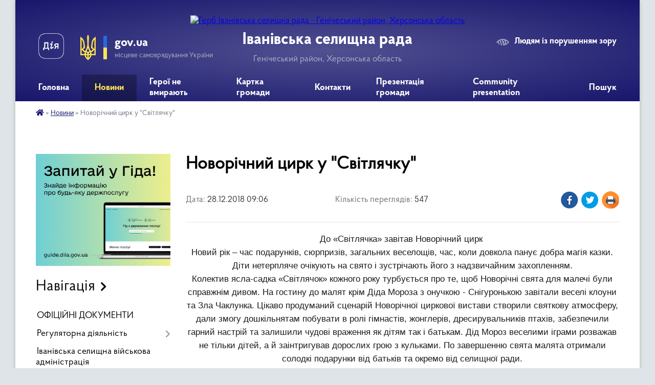

--- FILE ---
content_type: text/html; charset=UTF-8
request_url: https://ivanivka-gromada.gov.ua/news/1545982144/
body_size: 16428
content:
<!DOCTYPE html>
<html lang="uk">
<head>
	<!--[if IE]><meta http-equiv="X-UA-Compatible" content="IE=edge"><![endif]-->
	<meta charset="utf-8">
	<meta name="viewport" content="width=device-width, initial-scale=1">
	<!--[if IE]><script>
		document.createElement('header');
		document.createElement('nav');
		document.createElement('main');
		document.createElement('section');
		document.createElement('article');
		document.createElement('aside');
		document.createElement('footer');
		document.createElement('figure');
		document.createElement('figcaption');
	</script><![endif]-->
	<title>Новорічний цирк у &quot;Світлячку&quot; | Іванівська селищна рада Генічеський район, Херсонська область</title>
	<meta name="description" content="До &amp;laquo;Світлячка&amp;raquo; завітав Новорічний цирк . Новий рік &amp;ndash; час подарунків, сюрпризів, загальних веселощів, час, коли довкола панує добра магія казки. Діти нетерпляче очікують на свято і зустрічають його з надзвичайним захоп">
	<meta name="keywords" content="Новорічний, цирк, у, &amp;quot;Світлячку&amp;quot;, |, Іванівська, селищна, рада, Генічеський, район,, Херсонська, область">

	
		<meta property="og:image" content="https://rada.info/upload/users_files/04400883/gerb/герб-2222.png">
	<meta property="og:image:width" content="">
	<meta property="og:image:height" content="">
			<meta property="og:title" content="Новорічний цирк у &quot;Світлячку&quot;">
			<meta property="og:description" content="До &amp;laquo;Світлячка&amp;raquo; завітав Новорічний цирк&amp;nbsp;
Новий рік &amp;ndash; час подарунків, сюрпризів, загальних веселощів, час, коли довкола панує добра магія казки. Діти нетерпляче очікують на свято і зустрічають його з надзвичайним захопленням.
Колектив ясла-садка &amp;laquo;Світлячок&amp;raquo; кожного року турбується про те, щоб Новорічні свята для малечі були справжнім дивом. На гостину до малят крім Діда Мороза з онучкою - Снігуронькою завітали веселі клоуни та Зла Чаклунка. Цікаво продуманий сценарій Новорічної циркової вистави створили святкову атмосферу, дали змогу дошкільнятам побувати в ролі гімнастів, жонглерів, дресирувальників птахів, забезпечили гарний настрій та залишили чудові враження як дітям так і батькам. Дід Мороз веселими іграми розважав не тільки дітей, а й заінтригував дорослих грою з кульками. По завершенню свята малята отримали солодкі подарунки від батьків та окремо від селищної ради.
Також традиційно в дитсадку організовано тематичну виставку батьківських та дитячих робіт &amp;bdquo;Новорічні дива&amp;rdquo;. Різноманіття представлених поробок з деревини, паперу, цукерок та інших матеріалів вражали своєю неординарністю та фантазією.&amp;nbsp;
Вітаємо всіх з Новорічними та Різдвяними святами! Зичимо міцного здоров&amp;rsquo;я, успіхів, родинного щастя, достатку та мирного неба над головою!">
			<meta property="og:type" content="article">
	<meta property="og:url" content="https://ivanivka-gromada.gov.ua/news/1545982144/">
		
		<link rel="apple-touch-icon" sizes="57x57" href="https://gromada.org.ua/apple-icon-57x57.png">
	<link rel="apple-touch-icon" sizes="60x60" href="https://gromada.org.ua/apple-icon-60x60.png">
	<link rel="apple-touch-icon" sizes="72x72" href="https://gromada.org.ua/apple-icon-72x72.png">
	<link rel="apple-touch-icon" sizes="76x76" href="https://gromada.org.ua/apple-icon-76x76.png">
	<link rel="apple-touch-icon" sizes="114x114" href="https://gromada.org.ua/apple-icon-114x114.png">
	<link rel="apple-touch-icon" sizes="120x120" href="https://gromada.org.ua/apple-icon-120x120.png">
	<link rel="apple-touch-icon" sizes="144x144" href="https://gromada.org.ua/apple-icon-144x144.png">
	<link rel="apple-touch-icon" sizes="152x152" href="https://gromada.org.ua/apple-icon-152x152.png">
	<link rel="apple-touch-icon" sizes="180x180" href="https://gromada.org.ua/apple-icon-180x180.png">
	<link rel="icon" type="image/png" sizes="192x192"  href="https://gromada.org.ua/android-icon-192x192.png">
	<link rel="icon" type="image/png" sizes="32x32" href="https://gromada.org.ua/favicon-32x32.png">
	<link rel="icon" type="image/png" sizes="96x96" href="https://gromada.org.ua/favicon-96x96.png">
	<link rel="icon" type="image/png" sizes="16x16" href="https://gromada.org.ua/favicon-16x16.png">
	<link rel="manifest" href="https://gromada.org.ua/manifest.json">
	<meta name="msapplication-TileColor" content="#ffffff">
	<meta name="msapplication-TileImage" content="https://gromada.org.ua/ms-icon-144x144.png">
	<meta name="theme-color" content="#ffffff">
	
	
		<meta name="robots" content="">
	
    <link rel="preload" href="https://cdnjs.cloudflare.com/ajax/libs/font-awesome/5.9.0/css/all.min.css" as="style">
	<link rel="stylesheet" href="https://cdnjs.cloudflare.com/ajax/libs/font-awesome/5.9.0/css/all.min.css" integrity="sha512-q3eWabyZPc1XTCmF+8/LuE1ozpg5xxn7iO89yfSOd5/oKvyqLngoNGsx8jq92Y8eXJ/IRxQbEC+FGSYxtk2oiw==" crossorigin="anonymous" referrerpolicy="no-referrer" />

    <link rel="preload" href="//gromada.org.ua/themes/km2/css/styles_vip.css?v=3.34" as="style">
	<link rel="stylesheet" href="//gromada.org.ua/themes/km2/css/styles_vip.css?v=3.34">
	<link rel="stylesheet" href="//gromada.org.ua/themes/km2/css/17263/theme_vip.css?v=1768985827">
	
		<!--[if lt IE 9]>
	<script src="https://oss.maxcdn.com/html5shiv/3.7.2/html5shiv.min.js"></script>
	<script src="https://oss.maxcdn.com/respond/1.4.2/respond.min.js"></script>
	<![endif]-->
	<!--[if gte IE 9]>
	<style type="text/css">
		.gradient { filter: none; }
	</style>
	<![endif]-->

</head>
<body class="">

	<a href="#top_menu" class="skip-link link" aria-label="Перейти до головного меню (Alt+1)" accesskey="1">Перейти до головного меню (Alt+1)</a>
	<a href="#left_menu" class="skip-link link" aria-label="Перейти до бічного меню (Alt+2)" accesskey="2">Перейти до бічного меню (Alt+2)</a>
    <a href="#main_content" class="skip-link link" aria-label="Перейти до головного вмісту (Alt+3)" accesskey="3">Перейти до текстового вмісту (Alt+3)</a>




	
	<div class="wrap">
		
		<header>
			<div class="header_wrap">
				<div class="logo">
					<a href="https://ivanivka-gromada.gov.ua/" id="logo" class="form_2">
						<img src="https://rada.info/upload/users_files/04400883/gerb/герб-2222.png" alt="Герб Іванівська селищна рада - Генічеський район, Херсонська область">
					</a>
				</div>
				<div class="title">
					<div class="slogan_1">Іванівська селищна рада</div>
					<div class="slogan_2">Генічеський район, Херсонська область</div>
				</div>
				<div class="gov_ua_block">
					<a class="diia" href="https://diia.gov.ua/" target="_blank" rel="nofollow" title="Державні послуги онлайн"><img src="//gromada.org.ua/themes/km2/img/diia.png" alt="Логотип Diia"></a>
					<img src="//gromada.org.ua/themes/km2/img/gerb.svg" class="gerb" alt="Герб України">
					<span class="devider"></span>
					<div class="title">
						<b>gov.ua</b>
						<span>місцеве самоврядування України</span>
					</div>
				</div>
								<div class="alt_link">
					<a href="#" rel="nofollow" title="Режим високої контастності" onclick="return set_special('34e268f72fc15516f00b0d9072d0b06f15fe3ba3');">Людям із порушенням зору</a>
				</div>
								
				<section class="top_nav">
					<nav class="main_menu" id="top_menu">
						<ul>
														<li class="">
								<a href="https://ivanivka-gromada.gov.ua/main/"><span>Головна</span></a>
																							</li>
														<li class="active has-sub">
								<a href="https://ivanivka-gromada.gov.ua/news/"><span>Новини</span></a>
																<button onclick="return show_next_level(this);" aria-label="Показати підменю"></button>
																								<ul>
																		<li>
										<a href="https://ivanivka-gromada.gov.ua/cifrova-transformaciya-21-18-47-21-07-2024/">Цифрова трансформація</a>
																													</li>
																		<li>
										<a href="https://ivanivka-gromada.gov.ua/osvita-onlajn-21-19-37-11-07-2024/">Освіта онлайн</a>
																													</li>
																		<li>
										<a href="https://ivanivka-gromada.gov.ua/10-rokiv-sprotivu-okupacii-krimu-10-56-46-25-02-2024/">Спротив окупації Криму</a>
																													</li>
																		<li>
										<a href="https://ivanivka-gromada.gov.ua/kibergramotnist-22-08-38-04-07-2024/">Кіберграмотність</a>
																													</li>
																		<li>
										<a href="https://ivanivka-gromada.gov.ua/ukrainanato-22-01-28-04-03-2024/">Україна-НАТО</a>
																													</li>
																		<li>
										<a href="https://ivanivka-gromada.gov.ua/bezoplatna-pravnicha-dopomoga-17-40-30-30-03-2024/">Безоплатна правнича допомога</a>
																													</li>
																		<li>
										<a href="https://ivanivka-gromada.gov.ua/evropejska-integraciya-ukraini-15-12-43-06-03-2024/">Європейська інтеграція України</a>
																													</li>
																		<li>
										<a href="https://ivanivka-gromada.gov.ua/informacijni-materiali-17-39-03-15-08-2024/">Інформаційні матеріали</a>
																													</li>
																		<li>
										<a href="https://ivanivka-gromada.gov.ua/reformuvannya-msek-i-zaprovadzhennya-ocinjuvannya-povsyakdennogo-funkcionuvannya-osobi-15-46-21-16-01-2025/">Реформування МСЕК і запровадження оцінювання повсякденного функціонування особи</a>
																													</li>
																		<li>
										<a href="https://ivanivka-gromada.gov.ua/civilnij-zahist-naselennya-16-46-03-11-02-2025/">Цивільний захист населення</a>
																													</li>
																		<li>
										<a href="https://ivanivka-gromada.gov.ua/bezbarernist-16-51-21-22-04-2025/">Безбар'єрність</a>
																													</li>
																		<li>
										<a href="https://ivanivka-gromada.gov.ua/socialna-pidtrimka-21-37-11-01-04-2025/">Соціальна підтримка</a>
																													</li>
																		<li>
										<a href="https://ivanivka-gromada.gov.ua/pidtrimka-gromadyan-19-16-42-08-04-2025/">Підтримка громадян</a>
																													</li>
																		<li>
										<a href="https://ivanivka-gromada.gov.ua/justiciya-informue-19-14-09-12-04-2025/">Юстиція інформує</a>
																													</li>
																		<li>
										<a href="https://ivanivka-gromada.gov.ua/novini-osviti-16-09-06-13-04-2025/">Новини освіти</a>
																													</li>
																		<li>
										<a href="https://ivanivka-gromada.gov.ua/ohorona-zdorovya-09-19-20-30-04-2025/">Охорона здоров'я</a>
																													</li>
																		<li>
										<a href="https://ivanivka-gromada.gov.ua/protidiya-dezinformacii-17-36-25-07-07-2025/">Протидія дезінформації</a>
																													</li>
																		<li>
										<a href="https://ivanivka-gromada.gov.ua/informacijni-materiali-do-dniv-pamyati-07-12-19-18-05-2025/">Інформаційні матеріали до Днів пам'яті</a>
																													</li>
																		<li>
										<a href="https://ivanivka-gromada.gov.ua/genderna-rivnist-09-13-19-05-05-2025/">Гендерна рівність</a>
																													</li>
																		<li>
										<a href="https://ivanivka-gromada.gov.ua/protidiya-torgivli-ljudmi-11-39-16-22-07-2025/">Протидія торгівлі людьми</a>
																													</li>
																		<li>
										<a href="https://ivanivka-gromada.gov.ua/osvita-15-42-33-15-01-2018/">Освіта</a>
																													</li>
																		<li>
										<a href="https://ivanivka-gromada.gov.ua/informacijni-materiali-z-pitan-utverdzhennya-ukrainskoi-identichnosti-15-24-09-14-05-2025/">Інформаційні матеріали з питань утвердження української ідентичності</a>
																													</li>
																		<li>
										<a href="https://ivanivka-gromada.gov.ua/informacijna-kampaniya-vihod-na-svitlo-14-52-16-29-07-2025/">Інформаційна кампанія «Виходь на світло!»</a>
																													</li>
																		<li>
										<a href="https://ivanivka-gromada.gov.ua/protidiya-nasilstvu-18-15-53-24-07-2025/">Протидія насильству</a>
																													</li>
																		<li>
										<a href="https://ivanivka-gromada.gov.ua/reestr-zbitkiv-dlya-ukraini-15-23-18-05-11-2025/">Реєстр збитків для України</a>
																													</li>
																										</ul>
															</li>
														<li class="">
								<a href="https://ivanivka-gromada.gov.ua/geroi-ne-vmirajut-08-14-45-29-08-2023/"><span>Герої не вмирають</span></a>
																							</li>
														<li class="">
								<a href="https://ivanivka-gromada.gov.ua/structure/"><span>Картка громади</span></a>
																							</li>
														<li class="">
								<a href="https://ivanivka-gromada.gov.ua/feedback/"><span>Контакти</span></a>
																							</li>
														<li class="">
								<a href="https://ivanivka-gromada.gov.ua/prezentaciya-gromadi-11-29-04-23-07-2025/"><span>Презентація громади</span></a>
																							</li>
														<li class="">
								<a href="https://ivanivka-gromada.gov.ua/community-presentation-17-28-13-23-07-2025/"><span>Community presentation</span></a>
																							</li>
																				</ul>
					</nav>
					&nbsp;
					<button class="menu-button" id="open-button"><i class="fas fa-bars"></i> Меню сайту</button>
					<a href="https://ivanivka-gromada.gov.ua/search/" rel="nofollow" class="search_button">Пошук</a>
				</section>
				
			</div>
		</header>
				
		<section class="bread_crumbs">
		<div xmlns:v="http://rdf.data-vocabulary.org/#"><a href="https://ivanivka-gromada.gov.ua/" title="Головна сторінка"><i class="fas fa-home"></i></a> &raquo; <a href="https://ivanivka-gromada.gov.ua/news/" aria-current="page">Новини</a>  &raquo; <span>Новорічний цирк у "Світлячку"</span></div>
	</section>
	
	<section class="center_block">
		<div class="row">
			<div class="grid-25 fr">
				<aside>
				
										<div class="diia_guide">
						<a href="https://guide.diia.gov.ua/" rel="nofollow" target="_blank" title="Гід державних послуг"><img src="https://gromada.org.ua/upload/diia_guide.jpg" alt="Банер - гід державних послуг"></a>
					</div>
									
										<div class="sidebar_title">Навігація</div>
										
					<nav class="sidebar_menu" id="left_menu">
						<ul>
														<li class="">
								<a href="https://ivanivka-gromada.gov.ua/docs/"><span>ОФІЦІЙНІ ДОКУМЕНТИ</span></a>
																							</li>
														<li class=" has-sub">
								<a href="https://ivanivka-gromada.gov.ua/regulyatorna-diyalnist-15-34-02-22-05-2019/"><span>Регуляторна діяльність</span></a>
																<button onclick="return show_next_level(this);" aria-label="Показати підменю"></button>
																								<ul>
																		<li class="">
										<a href="https://ivanivka-gromada.gov.ua/planuvannya-regulyatornoi-diyalnosti-16-04-00-06-06-2019/"><span>Планування регуляторної діяльності</span></a>
																													</li>
																		<li class="">
										<a href="https://ivanivka-gromada.gov.ua/opriljudnennya-proektiv-regulyatornih-aktiv-16-04-40-06-06-2019/"><span>Оприлюднення проектів регуляторних актів</span></a>
																													</li>
																		<li class=" has-sub">
										<a href="https://ivanivka-gromada.gov.ua/vidstezhennya-rezultativnosti-16-47-24-06-06-2019/"><span>Відстеження результативності</span></a>
																				<button onclick="return show_next_level(this);" aria-label="Показати підменю"></button>
																														<ul>
																						<li><a href="https://ivanivka-gromada.gov.ua/bazove-vidstezhennya-regulyatorgogo-aktu-08-19-35-30-09-2021/"><span>Базове відстеження регуляторгого акту</span></a></li>
																																</ul>
																			</li>
																		<li class="">
										<a href="https://ivanivka-gromada.gov.ua/reestr-dijuchih-regulyatornih-aktiv-16-57-59-06-06-2019/"><span>Реєстр діючих регуляторних актів</span></a>
																													</li>
																		<li class="">
										<a href="https://ivanivka-gromada.gov.ua/vidomosti-pro-zdijsnennya-regulyatornoi-diyalnosti-16-58-39-06-06-2019/"><span>Відомості про здійснення регуляторної діяльності</span></a>
																													</li>
																		<li class="">
										<a href="https://ivanivka-gromada.gov.ua/perelik-dijuchih-regulyatornih-aktiv-10-51-27-05-11-2019/"><span>Перелік діючих регуляторних актів</span></a>
																													</li>
																		<li class="">
										<a href="https://ivanivka-gromada.gov.ua/polozhennya-pro-poryadok-zdijsnennya-derzhavnoi-regulyatornoi-politiki-11-27-54-18-12-2019/"><span>Положення про порядок здійснення державної регуляторної політики</span></a>
																													</li>
																		<li class="">
										<a href="https://ivanivka-gromada.gov.ua/povidomlennya-pro-opriljudnennya-regulyatornih-aktiv-09-04-49-29-04-2021/"><span>Повідомлення про оприлюднення регуляторних актів</span></a>
																													</li>
																		<li class="">
										<a href="https://ivanivka-gromada.gov.ua/analiz-regulyatornogo-vplivu-ta-mtest-regulyatornih-aktiv-09-10-37-29-04-2021/"><span>Аналіз регуляторного впливу та М-тест регуляторних актів</span></a>
																													</li>
																		<li class="">
										<a href="https://ivanivka-gromada.gov.ua/pasporti-regulyatornih-aktiv-10-09-11-06-10-2021/"><span>Паспорти регуляторних актів</span></a>
																													</li>
																										</ul>
															</li>
														<li class="">
								<a href="https://ivanivka-gromada.gov.ua/ivanivska-selischna-vijskova-administraciya-21-47-38-03-01-2025/"><span>Іванівська селищна військова адміністрація</span></a>
																							</li>
														<li class=" has-sub">
								<a href="https://ivanivka-gromada.gov.ua/kerivnictvo-ivanivskoi-selischnoi-radi-08-00-40-16-01-2018/"><span>Іванівська селищна територіальна громада</span></a>
																<button onclick="return show_next_level(this);" aria-label="Показати підменю"></button>
																								<ul>
																		<li class="">
										<a href="https://ivanivka-gromada.gov.ua/statut-gromadi-08-16-13-17-01-2018/"><span>Статут громади</span></a>
																													</li>
																		<li class="">
										<a href="https://ivanivka-gromada.gov.ua/pasport-gromadi-08-15-54-17-01-2018/"><span>ПАСПОРТ ІВАНІВСЬКОЇ СЕЛИЩНОЇ РАДИ ГЕНІЧЕСЬКОГО РАЙОНУ  ХЕРСОНСЬКОЇ ОБЛАСТІ</span></a>
																													</li>
																		<li class=" has-sub">
										<a href="https://ivanivka-gromada.gov.ua/kerivnictvo-ivanivskoi-selischnoi-radi-16-00-33-16-01-2018/"><span>Керівництво Іванівської селищної ради</span></a>
																				<button onclick="return show_next_level(this);" aria-label="Показати підменю"></button>
																														<ul>
																						<li><a href="https://ivanivka-gromada.gov.ua/golova-ivanivskoi-selischnoi-radi-16-01-31-16-01-2018/"><span>Голова Іванівської селищної ради</span></a></li>
																						<li><a href="https://ivanivka-gromada.gov.ua/pershij-zastupnik-selischnogo-golovi-13-22-46-26-03-2021/"><span>Перший заступник селищного голови</span></a></li>
																						<li><a href="https://ivanivka-gromada.gov.ua/zastupnik-selischnogo-golovi-z-pitan-diyalnosti-vikonavchih-organiv-radi-13-23-23-26-03-2021/"><span>Заступник селищного голови з питань діяльності виконавчих органів ради</span></a></li>
																						<li><a href="https://ivanivka-gromada.gov.ua/sekretar-radi-13-23-56-26-03-2021/"><span>Секретар ради</span></a></li>
																																</ul>
																			</li>
																		<li class=" has-sub">
										<a href="https://ivanivka-gromada.gov.ua/starosti-16-53-44-17-01-2018/"><span>Староста</span></a>
																				<button onclick="return show_next_level(this);" aria-label="Показати підменю"></button>
																														<ul>
																						<li><a href="https://ivanivka-gromada.gov.ua/ljubimivskij-starostinskij-okrug-08-26-13-29-03-2021/"><span>Любимівський старостинський округ</span></a></li>
																						<li><a href="https://ivanivka-gromada.gov.ua/novovasilivskij-starostinskij-okrug-09-13-36-29-03-2021/"><span>Нововасилівський старостинський округ</span></a></li>
																						<li><a href="https://ivanivka-gromada.gov.ua/novodmitrivskij-starostinskij-okrug-09-14-28-29-03-2021/"><span>Новодмитрівський старостинський округ</span></a></li>
																						<li><a href="https://ivanivka-gromada.gov.ua/novomikolaivskij-starostinskij-okrug-09-15-20-29-03-2021/"><span>Новомиколаївський старостинський округ</span></a></li>
																						<li><a href="https://ivanivka-gromada.gov.ua/trohimivskij-starostinskij-okrug-09-16-04-29-03-2021/"><span>Трохимівський старостинський округ</span></a></li>
																						<li><a href="https://ivanivka-gromada.gov.ua/ukrainskij-starostinskij-okrug-09-25-16-29-03-2021/"><span>Український старостинський округ</span></a></li>
																						<li><a href="https://ivanivka-gromada.gov.ua/agajmanskij-starostinskij-okrug-14-45-53-26-03-2021/"><span>Агайманський старостинський округ</span></a></li>
																						<li><a href="https://ivanivka-gromada.gov.ua/shotivskij-starostinskij-okrug-09-31-20-29-03-2021/"><span>Шотівський старостинський округ</span></a></li>
																						<li><a href="https://ivanivka-gromada.gov.ua/balashivskij-starostinskij-okrug-14-55-00-26-03-2021/"><span>Балашівський старостинський округ</span></a></li>
																						<li><a href="https://ivanivka-gromada.gov.ua/blagodatnenskij-starostinskij-okrug-14-59-12-26-03-2021/"><span>Благодатненський старостинський округ</span></a></li>
																						<li><a href="https://ivanivka-gromada.gov.ua/voskresenskij-starostinskij-okrug-15-17-23-26-03-2021/"><span>Воскресенський старостинський округ</span></a></li>
																						<li><a href="https://ivanivka-gromada.gov.ua/druzhbivskij-starostinskij-okrug-15-43-22-26-03-2021/"><span>Дружбівський старостинський округ</span></a></li>
																																</ul>
																			</li>
																		<li class="">
										<a href="https://ivanivka-gromada.gov.ua/polozhennya-pro-starost-16-51-11-17-01-2018/"><span>Положення про старосту. Посадова інструкція старости Іванівської селищної ради</span></a>
																													</li>
																		<li class=" has-sub">
										<a href="https://ivanivka-gromada.gov.ua/deputatskij-korpus-16-20-25-16-01-2018/"><span>Депутатський корпус</span></a>
																				<button onclick="return show_next_level(this);" aria-label="Показати підменю"></button>
																														<ul>
																						<li><a href="https://ivanivka-gromada.gov.ua/zviti-deputativ-ivanivskoi-selischnoi-radi-13-45-22-28-11-2019/"><span>Звіти депутатів Іванівської селищної ради</span></a></li>
																																</ul>
																			</li>
																		<li class="">
										<a href="https://ivanivka-gromada.gov.ua/postijni-komisii-08-16-40-17-01-2018/"><span>Постійні комісії</span></a>
																													</li>
																		<li class="">
										<a href="https://ivanivka-gromada.gov.ua/vikonavchij-komitet-13-20-05-06-02-2019/"><span>Виконавчий комітет</span></a>
																													</li>
																		<li class="">
										<a href="https://ivanivka-gromada.gov.ua/reglament-ivanivskoi-selischnoi-radi-14-19-03-28-11-2019/"><span>Регламент Іванівської селищної ради</span></a>
																													</li>
																		<li class="">
										<a href="https://ivanivka-gromada.gov.ua/reglament-vikonavchogo-komitetu-14-23-17-28-11-2019/"><span>Регламент виконавчого комітету</span></a>
																													</li>
																										</ul>
															</li>
														<li class="">
								<a href="https://ivanivka-gromada.gov.ua/informaciya-dlya-vijskovosluzhbovciv-veteraniv-ta-chleniv-ihnih-simej-19-36-14-04-01-2025/"><span>Інформація для військовослужбовців, ветеранів та членів їхніх сімей</span></a>
																							</li>
														<li class="">
								<a href="https://ivanivka-gromada.gov.ua/informaciya-dlya-vnutrishno-peremischenih-osib-vpo-17-32-21-24-02-2025/"><span>Інформація для внутрішньо переміщених осіб (ВПО)</span></a>
																							</li>
														<li class="">
								<a href="https://ivanivka-gromada.gov.ua/informaciya-dlya-zhiteliv-timchasovo-okupovanoi-teritorii-tot-17-33-48-07-07-2025/"><span>Інформація для жителів тимчасово окупованої території (ТОТ)</span></a>
																							</li>
														<li class="">
								<a href="https://ivanivka-gromada.gov.ua/informaciya-dlya-zhiteliv-gromadi-yaki-znahodyatsya-za-kordonom-20-06-31-20-08-2025/"><span>Інформація для жителів громади, які знаходяться за кордоном</span></a>
																							</li>
														<li class="">
								<a href="https://ivanivka-gromada.gov.ua/zahisti-svoe-vstupaj-do-lav-zbrojnih-sil-ukraini-21-23-44-04-03-2024/"><span>Захисти своє! Вступай до лав Збройних Сил України!</span></a>
																							</li>
														<li class="">
								<a href="https://ivanivka-gromada.gov.ua/programa-ti-yak-13-20-02-29-10-2023/"><span>Програма "Ти як?"</span></a>
																							</li>
														<li class=" has-sub">
								<a href="https://ivanivka-gromada.gov.ua/zvit-ivanivskogo-selischnogo-golovi-viktora-debelogo-za-2019-rik-11-11-59-25-03-2020/"><span>ЗВІТИ про роботу Іванівського селищного голови Віктора Дебелого</span></a>
																<button onclick="return show_next_level(this);" aria-label="Показати підменю"></button>
																								<ul>
																		<li class="">
										<a href="https://ivanivka-gromada.gov.ua/zvit-pro-robotu-ivanivskogo-selischnogo-golovi-viktora-debelogo-za-2019-rik-14-02-55-21-07-2023/"><span>ЗВІТ про роботу Іванівського селищного голови Віктора Дебелого за 2019 рік</span></a>
																													</li>
																		<li class="">
										<a href="https://ivanivka-gromada.gov.ua/zvit-pro-robotu-ivanivskogo-selischnogo-golovi-viktora-debelogo-za-2020-rik-14-03-18-21-07-2023/"><span>ЗВІТ про роботу Іванівського селищного голови Віктора Дебелого за 2020 рік</span></a>
																													</li>
																		<li class="">
										<a href="https://ivanivka-gromada.gov.ua/zvit-pro-robotu-ivanivskogo-selischnogo-golovi-viktora-debelogo-za-2021-rik-14-03-35-21-07-2023/"><span>ЗВІТ про роботу Іванівського селищного голови Віктора Дебелого за 2021 рік</span></a>
																													</li>
																										</ul>
															</li>
														<li class="">
								<a href="https://ivanivka-gromada.gov.ua/zviti-pro-robotu-ivanivskoi-selischnoi-vijskovoi-administracii-18-25-56-25-03-2024/"><span>ЗВІТИ про роботу Іванівської селищної військової адміністрації та Іванівської селищної ради</span></a>
																							</li>
														<li class="">
								<a href="https://ivanivka-gromada.gov.ua/gromadske-obgovorennya-20-37-20-10-03-2024/"><span>Громадське обговорення</span></a>
																							</li>
														<li class=" has-sub">
								<a href="https://ivanivka-gromada.gov.ua/strukturni-pidrozdili-ivanivskoi-selischnoi-radi-14-11-00-21-11-2017/"><span>Структурні підрозділи Іванівської селищної ради</span></a>
																<button onclick="return show_next_level(this);" aria-label="Показати підменю"></button>
																								<ul>
																		<li class=" has-sub">
										<a href="https://ivanivka-gromada.gov.ua/finansovij-viddil-11-20-14-28-12-2017/"><span>Фінансовий відділ</span></a>
																				<button onclick="return show_next_level(this);" aria-label="Показати підменю"></button>
																														<ul>
																						<li><a href="https://ivanivka-gromada.gov.ua/pasporti-bjudzhetnih-program-10-24-44-16-02-2022/"><span>ПАСПОРТИ  БЮДЖЕТНИХ  ПРОГРАМ</span></a></li>
																																</ul>
																			</li>
																		<li class="">
										<a href="https://ivanivka-gromada.gov.ua/viddil-buhgalterskogo-obliku-ta-zvitnosti-11-20-36-28-12-2017/"><span>Відділ бухгалтерського обліку та звітності</span></a>
																													</li>
																		<li class="">
										<a href="https://ivanivka-gromada.gov.ua/viddil-ekonomichnogo-rozvitku-ta-investicij-11-20-58-28-12-2017/"><span>Відділ економічного розвитку та інвестицій</span></a>
																													</li>
																		<li class="">
										<a href="https://ivanivka-gromada.gov.ua/viddil-osviti-11-23-03-28-12-2017/"><span>Відділ освіти, культури, молоді та спорту</span></a>
																													</li>
																		<li class="">
										<a href="https://ivanivka-gromada.gov.ua/juridichnij-viddil-11-21-40-28-12-2017/"><span>Юридичний відділ</span></a>
																													</li>
																		<li class="">
										<a href="https://ivanivka-gromada.gov.ua/viddil-zemelnih-vidnosin-11-21-19-28-12-2017/"><span>Відділ земельних відносин</span></a>
																													</li>
																		<li class="">
										<a href="https://ivanivka-gromada.gov.ua/viddil-arhitekturi-zhitlovokomunalnogo-gospodarstva-komunalnoi-vlasnosti-blagoustroju-ta-ohoroni-navkolishnogo-seredovischa-11-22-00-28-12-2017/"><span>Відділ містобудування та архітектури</span></a>
																													</li>
																		<li class="">
										<a href="https://ivanivka-gromada.gov.ua/zagalnij-viddil-11-22-20-28-12-2017/"><span>Загальний відділ</span></a>
																													</li>
																		<li class="">
										<a href="https://ivanivka-gromada.gov.ua/viddil-z-pitan-vnutrishnoi-informacijnoi-politiki-ta-zv’yazkiv-z-gromadskistju-11-23-28-28-12-2017/"><span>Відділ з питань внутрішньої, інформаційної політики та зв’язків з громадськістю</span></a>
																													</li>
																		<li class="">
										<a href="https://ivanivka-gromada.gov.ua/viddil-praci-ta-socialnogo-zahistu-naselennya-08-54-27-24-02-2021/"><span>Відділ соціального захисту населення</span></a>
																													</li>
																		<li class="">
										<a href="https://ivanivka-gromada.gov.ua/viddil-roboti-iz-zvernennyami-gromadyan-ivanivskoi-selischnoi-radi-ta-ii-vikonavchogo-komitetu-08-56-29-24-02-2021/"><span>Відділ звернень громадян</span></a>
																													</li>
																		<li class="">
										<a href="https://ivanivka-gromada.gov.ua/sluzhba-u-spravah-ditej-15-08-04-10-09-2023/"><span>Служба у справах дітей</span></a>
																													</li>
																		<li class="">
										<a href="https://ivanivka-gromada.gov.ua/viddil-z-pitan-nadzvichajnih-situacij-civilnogo-zahistu-naselennya-mobilizacijnoi-ta-oboronnoi-roboti-15-08-33-10-09-2023/"><span>Відділ з питань надзвичайних ситуацій, цивільного захисту населення</span></a>
																													</li>
																		<li class="">
										<a href="https://ivanivka-gromada.gov.ua/sektor-z-pitan-veteranskoi-politiki-13-34-09-04-01-2025/"><span>Сектор з питань ветеранської політики</span></a>
																													</li>
																		<li class="">
										<a href="https://ivanivka-gromada.gov.ua/viddil-z-pitan-cifrovogo-rozvitku-cifrovih-transformacij-i-cifrovizacii-13-44-07-04-01-2025/"><span>Відділ з питань цифрового розвитку, цифрових трансформацій і цифровізації</span></a>
																													</li>
																		<li class="">
										<a href="https://ivanivka-gromada.gov.ua/viddil-z-pitan-mobilizacijnoi-ta-oboronnoi-roboti-13-50-04-04-01-2025/"><span>Відділ з питань мобілізаційної та оборонної роботи</span></a>
																													</li>
																		<li class="">
										<a href="https://ivanivka-gromada.gov.ua/viddil-z-pitan-zhitlovokomunalnogo-gospodarstva-komunalnoi-vlasnosti-blagoustroju-ta-ekologii-13-53-10-04-01-2025/"><span>Відділ з питань житлово-комунального господарства, комунальної власності, благоустрою та екології</span></a>
																													</li>
																										</ul>
															</li>
														<li class=" has-sub">
								<a href="https://ivanivka-gromada.gov.ua/viddil-nadannya-administrativnih-poslug-14-11-06-29-01-2020/"><span>Центр надання адміністративних послуг Іванівської селищної ради</span></a>
																<button onclick="return show_next_level(this);" aria-label="Показати підменю"></button>
																								<ul>
																		<li class=" has-sub">
										<a href="https://ivanivka-gromada.gov.ua/informacijnotehnologichni-kartki-14-33-36-13-05-2021/"><span>Інформаційно-технологічні картки</span></a>
																				<button onclick="return show_next_level(this);" aria-label="Показати підменю"></button>
																														<ul>
																						<li><a href="https://ivanivka-gromada.gov.ua/kartki-socialnogo-harakteru-14-39-03-13-05-2021/"><span>Картки соціального характеру</span></a></li>
																						<li><a href="https://ivanivka-gromada.gov.ua/kartki-zemelnogo-harakteru-14-39-37-13-05-2021/"><span>Картки та заяви Держгеокадастру</span></a></li>
																						<li><a href="https://ivanivka-gromada.gov.ua/kartki-viddilu-dabi-14-40-55-13-05-2021/"><span>Картка сектору містобудування та архітектури Генічеської РДА</span></a></li>
																						<li><a href="https://ivanivka-gromada.gov.ua/kartka-ivanivskogo-rs-udms-14-41-39-13-05-2021/"><span>Картка Іванівського РС УДМС</span></a></li>
																						<li><a href="https://ivanivka-gromada.gov.ua/kartki-derzhprodspozhivsluzhbi-08-49-02-01-06-2021/"><span>Картки Держпродспоживслужби</span></a></li>
																						<li><a href="https://ivanivka-gromada.gov.ua/viddil-mistobuduvannya-ta-arhitekturi-ivanivskoi-selischnoi-radi-12-58-15-01-11-2021/"><span>Картки відділу містобудування та архітектури Іванівської селищної ради</span></a></li>
																						<li><a href="https://ivanivka-gromada.gov.ua/kartki-poslug-derzhavnogo-reestratora-cnap-ivanivskoi-selischnoi-radi-22-04-38-02-11-2021/"><span>Картки послуг державного реєстратора ЦНАП Іванівської селищної ради</span></a></li>
																						<li><a href="https://ivanivka-gromada.gov.ua/kartki-pro-reestracijuznyattya-z-reestracii-miscya-prozhivannya-15-56-16-01-11-2021/"><span>Картки про реєстрацію/зняття з реєстрації місця проживання</span></a></li>
																						<li><a href="https://ivanivka-gromada.gov.ua/kartki-socialnogo-zahistu-veteraniv-vijni-ta-chleniv-ih-simej-20-21-38-09-08-2024/"><span>Картки соціального захисту ветеранів війни та членів їх сімей</span></a></li>
																																</ul>
																			</li>
																										</ul>
															</li>
														<li class="">
								<a href="https://ivanivka-gromada.gov.ua/more_news2/"><span>Проектна діяльність</span></a>
																							</li>
														<li class=" has-sub">
								<a href="https://ivanivka-gromada.gov.ua/plan-programa-socialnoekonomichnogo-ta-kulturnogo-rozvitku-ivanivskoi-selischnoi-radi-ob’ednanoi-teritorialnoi-gromadi-na-20182020-roki-16-44-31-01-03/"><span>Соціально-економічний розвиток</span></a>
																<button onclick="return show_next_level(this);" aria-label="Показати підменю"></button>
																								<ul>
																		<li class="">
										<a href="https://ivanivka-gromada.gov.ua/povodzhennya-z-tverdimi-pobutovimi-vidhodami-16-39-27-02-03-2021/"><span>Поводження з твердими побутовими відходами</span></a>
																													</li>
																										</ul>
															</li>
														<li class="">
								<a href="https://ivanivka-gromada.gov.ua/selischni-programi-10-57-47-19-01-2018/"><span>Селищні програми</span></a>
																							</li>
														<li class=" has-sub">
								<a href="https://ivanivka-gromada.gov.ua/komunalna-vlasnist-08-20-18-06-05-2021/"><span>Комунальна власність</span></a>
																<button onclick="return show_next_level(this);" aria-label="Показати підменю"></button>
																								<ul>
																		<li class=" has-sub">
										<a href="https://ivanivka-gromada.gov.ua/komunalni-pidpriemstva-08-24-56-06-05-2021/"><span>Комунальні підприємства</span></a>
																				<button onclick="return show_next_level(this);" aria-label="Показати підменю"></button>
																														<ul>
																						<li><a href="https://ivanivka-gromada.gov.ua/komunalne-pidpriemstvo-dobrobut5-1524038326/"><span>Комунальне підприємство "Добробут5"</span></a></li>
																						<li><a href="https://ivanivka-gromada.gov.ua/komunalne-pidpriemstvo--dorozhnik-5-1524038688/"><span>Комунальне підприємство   «Дорожник 5»</span></a></li>
																						<li><a href="https://ivanivka-gromada.gov.ua/komunalne-pidpriemstvo--studiya-miscevogo-movlennya-ivanivske-radio-1529570778/"><span>Комунальне підприємство   «Студія місцевого мовлення «Іванівське радіо»</span></a></li>
																						<li><a href="https://ivanivka-gromada.gov.ua/komunalne-pidpriemstvo--ivanivskij-avto-servis-1524039268/"><span>Комунальне підприємство   «Іванівський авто - сервіс»</span></a></li>
																						<li><a href="https://ivanivka-gromada.gov.ua/novosemenivske-komunalne-pidpriemstvo-oazis-1524037634/"><span>Новосеменівське сільське комунальне підприємство «Оазис»</span></a></li>
																						<li><a href="https://ivanivka-gromada.gov.ua/silske-komunalne-pidpriemstvo-tavriya-s-blagodatne-1524037911/"><span>Благодатненське сільське комунальне підприємство «Таврія»</span></a></li>
																						<li><a href="https://ivanivka-gromada.gov.ua/trohimivskij-virobnichij-kooperativ-feniks-1524038390/"><span>Трохимівський виробничий кооператив «Фенікс»</span></a></li>
																						<li><a href="https://ivanivka-gromada.gov.ua/komunalne-pidpriemstvo-svitanok2-s-novomikolaivka-1524047738/"><span>Новомиколаївське сільське комунальне підприємство «Світанок-2»</span></a></li>
																						<li><a href="https://ivanivka-gromada.gov.ua/silske-komunalne-pidpriemstvo-sela-voskresenka-1524037757/"><span>Воскресенське сільське комунальне підприємство</span></a></li>
																						<li><a href="https://ivanivka-gromada.gov.ua/komunalne-pidpriemstvo-s-novovasilivka-1524038033/"><span>Нововасилівське сільське комунальне підприємство</span></a></li>
																						<li><a href="https://ivanivka-gromada.gov.ua/silske-komulne-pidpriemstvo-s-balashovka-1524047335/"><span>Балашовське сільське комунальне підприємство</span></a></li>
																						<li><a href="https://ivanivka-gromada.gov.ua/komunalne-nekomercijne-pidpriemstvo-centr-pervinnoi-medikosanitarnoi-dopomogi-10-47-47-14-08-2025/"><span>Комунальне некомерційне підприємство "Центр первинної медико-санітарної допомоги"</span></a></li>
																						<li><a href="https://ivanivka-gromada.gov.ua/shotivska-gromadska-organizaciya-shotivska-mriya-1524047779/"><span>Шотівська громадська організація «Шотівська мрія»</span></a></li>
																																</ul>
																			</li>
																		<li class=" has-sub">
										<a href="https://ivanivka-gromada.gov.ua/komunalni-ustanovi-11-19-52-10-02-2020/"><span>Комунальні установи</span></a>
																				<button onclick="return show_next_level(this);" aria-label="Показати підменю"></button>
																														<ul>
																						<li><a href="https://ivanivka-gromada.gov.ua/ivanivskij-centr-nadannya-socialnih-poslug-ivanivskoi-selischnoi-radi-hersonskoi-oblasti-11-07-51-06-07-2021/"><span>Іванівський Центр надання соціальних послуг Іванівської селищної ради Херсонської області</span></a></li>
																						<li><a href="https://ivanivka-gromada.gov.ua/trudovij-arhiv-11-22-01-10-02-2020/"><span>Трудовий архів</span></a></li>
																						<li><a href="https://ivanivka-gromada.gov.ua/centr-po-obslugovuvannju-zakladiv-osviti-kulturi-fizichnoi-kulturi-ta-sportu-11-30-10-10-02-2020/"><span>Центр по обслуговуванню закладів  освіти, культури, фізичної культури та спорту</span></a></li>
																																</ul>
																			</li>
																		<li class=" has-sub">
										<a href="https://ivanivka-gromada.gov.ua/komunalni-zakladi-09-48-32-10-02-2020/"><span>Комунальні заклади</span></a>
																				<button onclick="return show_next_level(this);" aria-label="Показати підменю"></button>
																														<ul>
																						<li><a href="https://ivanivka-gromada.gov.ua/ivanivskij-centr-dityachoi-tvorchosti-09-55-43-10-02-2020/"><span>Іванівський центр дитячої творчості</span></a></li>
																						<li><a href="https://ivanivka-gromada.gov.ua/bazovij-klubnij-zaklad-ivanivskoi-selischnoi-radi-10-04-30-10-02-2020/"><span>Базовий клубний заклад Іванівської селищної ради</span></a></li>
																						<li><a href="https://ivanivka-gromada.gov.ua/bazova-biblioteka-ivanivskoi-selischnoi-radi-10-38-14-10-02-2020/"><span>Базова бібліотека Іванівської селищної ради</span></a></li>
																																</ul>
																			</li>
																		<li class="">
										<a href="https://ivanivka-gromada.gov.ua/zakonodavcha-baza-08-33-52-06-05-2021/"><span>Законодавча база</span></a>
																													</li>
																		<li class="">
										<a href="https://ivanivka-gromada.gov.ua/komunalne-majno-08-39-19-06-05-2021/"><span>Комунальне майно</span></a>
																													</li>
																		<li class="">
										<a href="https://ivanivka-gromada.gov.ua/tarifi-na-zhitlovokomunalni-poslugi-na-teritorii-ivanivskoi-selischnoi-teritorialnoi-gromadi-14-47-35-28-07-2021/"><span>Тарифи на житлово-комунальні послуги на території Іванівської селищної територіальної громади</span></a>
																													</li>
																										</ul>
															</li>
														<li class="">
								<a href="https://ivanivka-gromada.gov.ua/miscevi-podatki-i-zbori-15-50-21-21-07-2023/"><span>Місцеві податки і збори</span></a>
																							</li>
														<li class="">
								<a href="https://ivanivka-gromada.gov.ua/voennij-stan-20-56-00-20-12-2023/"><span>Воєнний стан</span></a>
																							</li>
														<li class="">
								<a href="https://ivanivka-gromada.gov.ua/investicijnij-potencial-ta-propozicii-15-05-04-18-03-2020/"><span>Інвестиційний потенціал та пропозиції</span></a>
																							</li>
														<li class="">
								<a href="https://ivanivka-gromada.gov.ua/pravila-blagoustroju-teritorii-smt-ivanivka-ta-naselenih-punktiv-scho-vhodyat-do-jurisdikcii-ivanivskoi-selischnoi-radi-10-35-35-06-04-2021/"><span>Правила благоустрою  на території населених пунктів Іванівської селищної територіальної громад</span></a>
																							</li>
														<li class="">
								<a href="https://ivanivka-gromada.gov.ua/ogoloshennya-14-20-51-11-08-2021/"><span>ОГОЛОШЕННЯ</span></a>
																							</li>
														<li class="">
								<a href="https://ivanivka-gromada.gov.ua/zvernennya-gromadyan-14-04-01-21-11-2017/"><span>Звернення громадян</span></a>
																							</li>
														<li class=" has-sub">
								<a href="https://ivanivka-gromada.gov.ua/dostup-do-publichnoi-informacii-09-30-27-27-11-2019/"><span>Доступ до публічної інформації</span></a>
																<button onclick="return show_next_level(this);" aria-label="Показати підменю"></button>
																								<ul>
																		<li class="">
										<a href="https://ivanivka-gromada.gov.ua/normativnorozporyadchi-dokumenti-selischnoi-radi-z-pitan-roboti-po-dostupu-do-publichnoi-informacii-09-40-38-27-11-2019/"><span>Нормативно-розпорядчі документи селищної ради з питань роботи по доступу до публічної інформації</span></a>
																													</li>
																		<li class="">
										<a href="https://ivanivka-gromada.gov.ua/forma-zapitu-na-informaciju-09-56-10-27-11-2019/"><span>Форма запиту на інформацію</span></a>
																													</li>
																		<li class="">
										<a href="https://ivanivka-gromada.gov.ua/zviti-po-dostupu-do-publichnoi-informacii-09-57-18-27-11-2019/"><span>Звіти по доступу до публічної інформації</span></a>
																													</li>
																										</ul>
															</li>
														<li class="">
								<a href="https://ivanivka-gromada.gov.ua/vikonannya-nacionalnoi-strategii-iz-stvorennya-bezbar’ernogo-prostoru-v-ukraini-na-period-do-2030-roku-19-28-55-28-06-2025/"><span>Виконання Національної стратегії із створення безбар’єрного простору в Україні на період до 2030 року</span></a>
																							</li>
														<li class="">
								<a href="https://ivanivka-gromada.gov.ua/antikorupcijna-diyalnist-08-34-17-19-05-2021/"><span>Антикорупційна діяльність</span></a>
																							</li>
														<li class="">
								<a href="https://ivanivka-gromada.gov.ua/ohorona-zdorovya-12-15-19-24-02-2021/"><span>Охорона здоров'я</span></a>
																							</li>
													</ul>
						
												
					</nav>

									
					
					
					
											<div class="sidebar_title">Звернення до посадовця</div>

<div class="appeals_block">

	
				
				<p class="center appeal_cabinet"><a href="#auth_person" class="alert-link open-popup"><i class="fas fa-unlock-alt"></i> Кабінет посадової особи</a></p>
			
	
</div>					
										<div id="banner_block">

						<p style="text-align: center;"><a rel="nofollow" href="https://ivanivka-gromada.gov.ua/news/1754644080/"><img alt="Фото без опису" src="https://rada.info/upload/users_files/04400883/6b15c0c165c5b8e65ad4d768fe6e3887.png" style="width: 700px; height: 467px;" /></a></p>

<p style="text-align: center;"><a rel="nofollow" href="https://ivanivka-gromada.gov.ua/news/1755078078/"><img alt="Фото без опису" src="https://rada.info/upload/users_files/04400883/97202cc16795888c68b27c91c763c3f9.png" style="width: 938px; height: 501px;" /></a></p>

<p style="text-align: center;"><a rel="nofollow" href="//www.president.gov.ua/"><img alt="ПРЕЗИДЕНТ УКРАЇНИ" src="//gromada.info/upload/images/banner_prezident_262.png" style="height:63px; margin-bottom:2px; width:262px" /></a></p>

<p style="text-align: center;"><img alt="Фото без опису" src="https://rada.info/upload/users_files/04400883/2467717163aaed3c58cacad4e1f3b1c5.png" style="width: 1234px; height: 612px;" /></p>

<p style="text-align: center;"><img alt="Фото без опису" src="https://rada.info/upload/users_files/04400883/bf988d08306e25f18c94345aae6546e6.jpg" style="width: 902px; height: 1280px;" /></p>

<p><img alt="Фото без опису" src="https://rada.info/upload/users_files/04400883/10a3ad57fde14a51b84d8d9c999bf544.png" style="width: 940px; height: 788px;" /></p>

<p>&nbsp;</p>

<p><a rel="nofollow" href="https://united24media.com/"><img alt="Фото без опису" src="https://rada.info/upload/users_files/04400883/a78881ed7ed5c133cf4136ae37ec5c64.png" style="width: 1200px; height: 630px;" /></a></p>

<p style="text-align: center;"><a rel="nofollow" href="https://ivanivka-gromada.gov.ua/programa-ti-yak-13-20-02-29-10-2023/"><img alt="Фото без опису" src="https://rada.info/upload/users_files/04400883/be90b435f3cd9c5cf5d439fb48e77547.jpg" style="width: 1081px; height: 1081px;" /></a></p>

<p style="text-align: center;"><a rel="nofollow" href="https://legalaid.gov.ua/kliyentam/pro-bezoplatnu-pravovu-dopomogu-bpd/"><img alt="Фото без опису" src="https://rada.info/upload/users_files/04400883/6f118773921a04b62f6ae730d872067a.png" style="width: 530px; height: 490px;" /></a></p>

<p style="text-align: center;"><a rel="nofollow" href="https://www.auc.org.ua/" target="_blank"><img alt="Асоціація міст України" src="https://rada.info/upload/users_files/04400883/da5fb7f7e6d6800964797f1e321dd1c7.jpg" style="width: 203px; height: 229px;" /></a></p>

<p style="text-align: center;"><a rel="nofollow" href="https://osvita.diia.gov.ua/" target="_blank"><img alt="Дія.Цифрова освіта" src="https://rada.info/upload/users_files/04400883/ba1b9b9018493ba146a8ffb8176f950e.jpg" style="width: 264px; height: 107px;" /></a></p>

<p style="text-align: center;"><a rel="nofollow" href="https://business.diia.gov.ua/" target="_blank"><img alt="Дія.Бізнес" src="https://rada.info/upload/users_files/04400883/77666a09c903171b4f5c1446fff643ba.png" style="width: 264px; height: 149px;" /></a></p>

<p style="text-align: center;"><a rel="nofollow" href="https://center.diia.gov.ua/"><img alt="Фото без опису" height="250" src="https://rada.info/upload/users_files/04400883/c4654644f427fecde300a68a936b2f8a.jpg" width="265" /></a></p>

<p style="text-align: center;"><a rel="nofollow" href="https://guide.diia.gov.ua/"><img alt="Фото без опису" src="https://rada.info/upload/users_files/04400883/93914053b5e2ac91760c560f193b0185.jpg" style="width: 250px; height: 375px;" /></a></p>

<p style="text-align: center;">&nbsp;</p>
						<div class="clearfix"></div>

						<div id="SinoptikInformer" style="width:240px;" class="SinoptikInformer type1"><div class="siHeader"><div class="siLh"><div class="siMh"><a onmousedown="siClickCount();" class="siLogo" rel="nofollow" href="https://ua.sinoptik.ua/" target="_blank" title="Погода"> </a>Погода <span id="siHeader"></span></div></div></div><div class="siBody"><a onmousedown="siClickCount();" rel="nofollow" href="https://ua.sinoptik.ua/погода-іванівка-303009633" title="Погода в Іванівці" target="_blank"><div class="siCity"><div class="siCityName"><span>Іванівка</span></div><div id="siCont0" class="siBodyContent"><div class="siLeft"><div class="siTerm"></div><div class="siT" id="siT0"></div><div id="weatherIco0"></div></div><div class="siInf"><p>вологість: <span id="vl0"></span></p><p>тиск: <span id="dav0"></span></p><p>вітер: <span id="wind0"></span></p></div></div></div></a><div class="siLinks">Погода на 10 днів від <a rel="nofollow" href="https://ua.sinoptik.ua/погода-іванівка-303009633/10-днів" title="Погода на 10 днів" target="_blank" onmousedown="siClickCount();">sinoptik.ua</a></div></div><div class="siFooter"><div class="siLf"><div class="siMf"></div></div></div></div><script type="text/javascript" charset="UTF-8" src="//sinoptik.ua/informers_js.php?title=4&wind=3&cities=303009633&lang=ua"></script>
						<div class="clearfix"></div>

					</div>
				
				</aside>
			</div>
			<div class="grid-75">

				<main id="main_content">

																		<h1>Новорічний цирк у "Світлячку"</h1>


<div class="row ">
	<div class="grid-30 one_news_date">
		Дата: <span>28.12.2018 09:06</span>
	</div>
	<div class="grid-30 one_news_count">
		Кількість переглядів: <span>547</span>
	</div>
		<div class="grid-30 one_news_socials">
		<button class="social_share" data-type="fb"><img src="//gromada.org.ua/themes/km2/img/share/fb.png" alt="Іконка Фейсбук"></button>
		<button class="social_share" data-type="tw"><img src="//gromada.org.ua/themes/km2/img/share/tw.png" alt="Іконка Твітер"></button>
		<button class="print_btn" onclick="window.print();"><img src="//gromada.org.ua/themes/km2/img/share/print.png" alt="Іконка принтера"></button>
	</div>
		<div class="clearfix"></div>
</div>

<hr>

<p style="text-align: center;"><span style="font-family:Lucida Sans Unicode,Lucida Grande,sans-serif;">До &laquo;Світлячка&raquo; завітав Новорічний цирк&nbsp;<br />
Новий рік &ndash; час подарунків, сюрпризів, загальних веселощів, час, коли довкола панує добра магія казки. Діти нетерпляче очікують на свято і зустрічають його з надзвичайним захопленням.<br />
Колектив ясла-садка &laquo;Світлячок&raquo; кожного року турбується про те, щоб Новорічні свята для малечі були справжнім дивом. На гостину до малят крім Діда Мороза з онучкою - Снігуронькою завітали веселі клоуни та Зла Чаклунка. Цікаво продуманий сценарій Новорічної циркової вистави створили святкову атмосферу, дали змогу дошкільнятам побувати в ролі гімнастів, жонглерів, дресирувальників птахів, забезпечили гарний настрій та залишили чудові враження як дітям так і батькам. Дід Мороз веселими іграми розважав не тільки дітей, а й заінтригував дорослих грою з кульками. По завершенню свята малята отримали солодкі подарунки від батьків та окремо від селищної ради.<br />
Також традиційно в дитсадку організовано тематичну виставку батьківських та дитячих робіт &bdquo;Новорічні дива&rdquo;. Різноманіття представлених поробок з деревини, паперу, цукерок та інших матеріалів вражали своєю неординарністю та фантазією.&nbsp;<br />
Вітаємо всіх з Новорічними та Різдвяними святами! Зичимо міцного здоров&rsquo;я, успіхів, родинного щастя, достатку та мирного неба над головою!</span></p>

<p><br />
&nbsp;</p>
<div class="clearfix"></div>

<hr>



<p><a href="https://ivanivka-gromada.gov.ua/news/" class="btn btn-grey">&laquo; повернутися</a></p>											
				</main>
				
			</div>
			<div class="clearfix"></div>
		</div>
	</section>
	
	
	<footer>
		
		<div class="row">
			<div class="grid-40 socials">
				<p>
					<a href="https://gromada.org.ua/rss/17263/" rel="nofollow" target="_blank" title="RSS-стрічка новин"><i class="fas fa-rss"></i></a>
										<a href="https://ivanivka-gromada.gov.ua/feedback/#chat_bot" title="Наша громада в смартфоні"><i class="fas fa-robot"></i></a>
																				<a href="Іванівська селищна рада (об'єднана територіальна громада)" rel="nofollow" target="_blank" title="Сторінка у Фейсбук"><i class="fab fa-facebook-f"></i></a>															<a href="https://ivanivka-gromada.gov.ua/sitemap/" title="Мапа сайту"><i class="fas fa-sitemap"></i></a>
				</p>
				<p class="copyright">Іванівська селищна рада - 2017-2026 &copy; Весь контент доступний за ліцензією <a href="https://creativecommons.org/licenses/by/4.0/deed.uk" target="_blank" rel="nofollow">Creative Commons Attribution 4.0 International License</a>, якщо не зазначено інше.</p>
			</div>
			<div class="grid-20 developers">
				<a href="https://vlada.ua/" rel="nofollow" target="_blank" title="Перейти на сайт платформи VladaUA"><img src="//gromada.org.ua/themes/km2/img/vlada_online.svg?v=ua" class="svg" alt="Логотип платформи VladaUA"></a><br>
				<span>офіційні сайти &laquo;під ключ&raquo;</span><br>
				для органів державної влади
			</div>
			<div class="grid-40 admin_auth_block">
								<p class="first"><a href="#" rel="nofollow" class="alt_link" onclick="return set_special('34e268f72fc15516f00b0d9072d0b06f15fe3ba3');">Людям із порушенням зору</a></p>
				<p><a href="#auth_block" class="open-popup" title="Вхід в адмін-панель сайту"><i class="fa fa-lock"></i></a></p>
				<p class="sec"><a href="#auth_block" class="open-popup">Вхід для адміністратора</a></p>
				<div id="google_translate_element" style="text-align: left;width: 202px;float: right;margin-top: 13px;"></div>
							</div>
			<div class="clearfix"></div>
		</div>

	</footer>

	</div>

		
	



<a href="#" id="Go_Top"><i class="fas fa-angle-up"></i></a>
<a href="#" id="Go_Top2"><i class="fas fa-angle-up"></i></a>

<script type="text/javascript" src="//gromada.org.ua/themes/km2/js/jquery-3.6.0.min.js"></script>
<script type="text/javascript" src="//gromada.org.ua/themes/km2/js/jquery-migrate-3.3.2.min.js"></script>
<script type="text/javascript" src="//gromada.org.ua/themes/km2/js/icheck.min.js"></script>
<script type="text/javascript" src="//gromada.org.ua/themes/km2/js/superfish.min.js?v=2"></script>



<script type="text/javascript" src="//gromada.org.ua/themes/km2/js/functions_unpack.js?v=5.17"></script>
<script type="text/javascript" src="//gromada.org.ua/themes/km2/js/hoverIntent.js"></script>
<script type="text/javascript" src="//gromada.org.ua/themes/km2/js/jquery.magnific-popup.min.js?v=1.1"></script>
<script type="text/javascript" src="//gromada.org.ua/themes/km2/js/jquery.mask.min.js"></script>


	


<script type="text/javascript" src="//translate.google.com/translate_a/element.js?cb=googleTranslateElementInit"></script>
<script type="text/javascript">
	function googleTranslateElementInit() {
		new google.translate.TranslateElement({
			pageLanguage: 'uk',
			includedLanguages: 'de,en,es,fr,pl,hu,bg,ro,da,lt',
			layout: google.translate.TranslateElement.InlineLayout.SIMPLE,
			gaTrack: true,
			gaId: 'UA-71656986-1'
		}, 'google_translate_element');
	}
</script>

<script>
  (function(i,s,o,g,r,a,m){i["GoogleAnalyticsObject"]=r;i[r]=i[r]||function(){
  (i[r].q=i[r].q||[]).push(arguments)},i[r].l=1*new Date();a=s.createElement(o),
  m=s.getElementsByTagName(o)[0];a.async=1;a.src=g;m.parentNode.insertBefore(a,m)
  })(window,document,"script","//www.google-analytics.com/analytics.js","ga");

  ga("create", "UA-71656986-1", "auto");
  ga("send", "pageview");

</script>

<script async
src="https://www.googletagmanager.com/gtag/js?id=UA-71656986-2"></script>
<script>
   window.dataLayer = window.dataLayer || [];
   function gtag(){dataLayer.push(arguments);}
   gtag("js", new Date());

   gtag("config", "UA-71656986-2");
</script>



<div style="display: none;">
								<div id="get_gromada_ban" class="dialog-popup s">

	<div class="logo"><img src="//gromada.org.ua/themes/km2/img/logo.svg" class="svg"></div>
    <h4>Код для вставки на сайт</h4>
	
    <div class="form-group">
        <img src="//gromada.org.ua/gromada_orgua_88x31.png">
    </div>
    <div class="form-group">
        <textarea id="informer_area" class="form-control"><a href="https://gromada.org.ua/" target="_blank"><img src="https://gromada.org.ua/gromada_orgua_88x31.png" alt="Gromada.org.ua - веб сайти діючих громад України" /></a></textarea>
    </div>
	
</div>			<div id="auth_block" class="dialog-popup s" role="dialog" aria-modal="true" aria-labelledby="auth_block_label">

	<div class="logo"><img src="//gromada.org.ua/themes/km2/img/logo.svg" class="svg"></div>
    <h4 id="auth_block_label">Вхід для адміністратора</h4>
    <form action="//gromada.org.ua/n/actions/" method="post">

		
        
        <div class="form-group">
            <label class="control-label" for="login">Логін: <span>*</span></label>
            <input type="text" class="form-control" name="login" id="login" value="" autocomplete="username" required>
        </div>
        <div class="form-group">
            <label class="control-label" for="password">Пароль: <span>*</span></label>
            <input type="password" class="form-control" name="password" id="password" value="" autocomplete="current-password" required>
        </div>
        <div class="form-group center">
            <input type="hidden" name="object_id" value="17263">
			<input type="hidden" name="back_url" value="https://ivanivka-gromada.gov.ua/news/1545982144/">
            <button type="submit" class="btn btn-yellow" name="pAction" value="login_as_admin_temp">Авторизуватись</button>
        </div>
		

    </form>

</div>


			
						
								<div id="email_voting" class="dialog-popup m">

	<div class="logo"><img src="//gromada.org.ua/themes/km2/img/logo.svg" class="svg"></div>
    <h4>Онлайн-опитування: </h4>

    <form action="//gromada.org.ua/n/actions/" method="post" enctype="multipart/form-data">

        <div class="alert alert-warning">
            <strong>Увага!</strong> З метою уникнення фальсифікацій Ви маєте підтвердити свій голос через E-Mail
        </div>

		
        <div class="form-group">
            <label class="control-label" for="voting_email">E-Mail: <span>*</span></label>
            <input type="email" class="form-control" name="email" id="voting_email" value="" required>
        </div>
		

        <div class="form-group center">
            <input type="hidden" name="voting_id" value="">
			
            <input type="hidden" name="answer_id" id="voting_anser_id" value="">
			<input type="hidden" name="back_url" value="https://ivanivka-gromada.gov.ua/news/1545982144/">
			
            <button type="submit" name="pAction" value="get_voting" class="btn btn-yellow">Підтвердити голос</button> <a href="#" class="btn btn-grey close-popup">Скасувати</a>
        </div>

    </form>

</div>


		<div id="result_voting" class="dialog-popup m">

	<div class="logo"><img src="//gromada.org.ua/themes/km2/img/logo.svg" class="svg"></div>
    <h4>Результати опитування</h4>

    <h3 id="voting_title"></h3>

    <canvas id="voting_diagram"></canvas>
    <div id="voting_results"></div>

    <div class="form-group center">
        <a href="#voting" class="open-popup btn btn-yellow"><i class="far fa-list-alt"></i> Всі опитування</a>
    </div>

</div>		
												<div id="voting_confirmed" class="dialog-popup s">

	<div class="logo"><img src="//gromada.org.ua/themes/km2/img/logo.svg" class="svg"></div>
    <h4>Дякуємо!</h4>

    <div class="alert alert-success">Ваш голос було зараховано</div>

</div>

		
				<div id="add_appeal" class="dialog-popup m">

	<div class="logo"><img src="//gromada.org.ua/themes/km2/img/logo.svg" class="svg"></div>
    <h4>Форма подання електронного звернення</h4>

	
    	

    <form action="//gromada.org.ua/n/actions/" method="post" enctype="multipart/form-data">

        <div class="alert alert-info">
            <div class="row">
                <div class="grid-30">
                    <img src="" id="add_appeal_photo">
                </div>
                <div class="grid-70">
                    <div id="add_appeal_title"></div>
                    <div id="add_appeal_posada"></div>
                    <div id="add_appeal_details"></div>
                </div>
                <div class="clearfix"></div>
            </div>
        </div>

		
        <div class="row">
            <div class="grid-100">
                <div class="form-group">
                    <label for="add_appeal_name" class="control-label">Ваше прізвище, ім'я та по батькові: <span>*</span></label>
                    <input type="text" class="form-control" id="add_appeal_name" name="name" value="" required>
                </div>
            </div>
            <div class="grid-50">
                <div class="form-group">
                    <label for="add_appeal_email" class="control-label">Email: <span>*</span></label>
                    <input type="email" class="form-control" id="add_appeal_email" name="email" value="" required>
                </div>
            </div>
            <div class="grid-50">
                <div class="form-group">
                    <label for="add_appeal_phone" class="control-label">Контактний телефон:</label>
                    <input type="tel" class="form-control" id="add_appeal_phone" name="phone" value="">
                </div>
            </div>
            <div class="grid-100">
                <div class="form-group">
                    <label for="add_appeal_adress" class="control-label">Адреса проживання: <span>*</span></label>
                    <textarea class="form-control" id="add_appeal_adress" name="adress" required></textarea>
                </div>
            </div>
            <div class="clearfix"></div>
        </div>

        <hr>

        <div class="row">
            <div class="grid-100">
                <div class="form-group">
                    <label for="add_appeal_text" class="control-label">Текст звернення: <span>*</span></label>
                    <textarea rows="7" class="form-control" id="add_appeal_text" name="text" required></textarea>
                </div>
            </div>
            <div class="grid-100">
                <div class="form-group">
                    <label>
                        <input type="checkbox" name="public" value="y">
                        Публічне звернення (відображатиметься на сайті)
                    </label>
                </div>
            </div>
            <div class="grid-100">
                <div class="form-group">
                    <label>
                        <input type="checkbox" name="confirmed" value="y" required>
                        надаю згоду на обробку персональних даних
                    </label>
                </div>
            </div>
            <div class="clearfix"></div>
        </div>
		

        <div class="form-group center">
			
            <input type="hidden" name="deputat_id" id="add_appeal_id" value="">
			<input type="hidden" name="back_url" value="https://ivanivka-gromada.gov.ua/news/1545982144/">
			
            <button type="submit" name="pAction" value="add_appeal_from_vip" class="btn btn-yellow">Подати звернення</button>
        </div>

    </form>

</div>


		
										<div id="auth_person" class="dialog-popup s">

	<div class="logo"><img src="//gromada.org.ua/themes/km2/img/logo.svg" class="svg"></div>
    <h4>Авторизація в системі електронних звернень</h4>
    <form action="//gromada.org.ua/n/actions/" method="post">

		
        
        <div class="form-group">
            <label class="control-label" for="person_login">Email посадової особи: <span>*</span></label>
            <input type="email" class="form-control" name="person_login" id="person_login" value="" autocomplete="off" required>
        </div>
        <div class="form-group">
            <label class="control-label" for="person_password">Пароль: <span>*</span> <small>(надає адміністратор сайту)</small></label>
            <input type="password" class="form-control" name="person_password" id="person_password" value="" autocomplete="off" required>
        </div>
		
        <div class="form-group center">
			
            <input type="hidden" name="object_id" value="17263">
			<input type="hidden" name="back_url" value="https://ivanivka-gromada.gov.ua/news/1545982144/">
			
            <button type="submit" class="btn btn-yellow" name="pAction" value="login_as_person">Авторизуватись</button>
        </div>

    </form>

</div>


					
		</div>
</body>
</html>

--- FILE ---
content_type: text/css;charset=UTF-8
request_url: https://gromada.org.ua/themes/km2/css/17263/theme_vip.css?v=1768985827
body_size: 79
content:


	a:focus-visible {
		outline: 3px solid #51bcef !important;
		outline-offset: 3px;
	}
	.sidebar_menu ul li ul {
		border: 3px solid #51bcef;
	}
		.sidebar_menu ul li ul:before {
			border-right-color: #51bcef;
		}
		.right .sidebar_menu ul li ul:before {
			border-left-color: #51bcef;
		}
	.dialog-popup {
		border: 5px solid #51bcef;
	}
	.sidebar_menu ul li > a span {
		background-image: linear-gradient(180deg,transparent 65%,#51bcef 0);
	}
	.count_days span.bulb,
	.count_days span.before	{
		background: #51bcef !important;
	}
	.button_form .btn.empty,
	.btn-yellow {
		color: #51bcef !important;
		border: 2px solid #51bcef !important;
	}	
	.button_form .btn.full,
	.btn-yellow.ne {
		background: #51bcef !important;
		border: 2px solid #51bcef !important;
	}
	.btn-yellow:hover {
		background: #51bcef;
	}
	.pagination li a,
	.pagination li span {
		background-color: #51bcef !important;
		border-color: #51bcef !important;
				color: #000 !important;
			}
	.pagination li.disabled a,
	.pagination li span {
		border-color: #51bcef !important;
	}
	.pagination a:focus, .pagination a:hover,
	.pagination li.active a {
		background-color: #51bcefcc !important;
	}
	.pagination li a,
	.pagination li span {
		background-color: #51bcef !important;
		border-color: #51bcef !important;
	}
	.pagination li.disabled a,
	.pagination li span {
		border-color: #51bcef !important;
	}
	.pagination a:focus, .pagination a:hover,
	.pagination li.active a {
		background-color: #51bcefcc !important;
	}
	.search_queue_results .searched {
		background: #51bcef;
	}
	.one_news_col .news_img .mask,
	.one_album.photo .album_img .mask {
		border-color: #51bcef;
	}
	.one_news_col .news_title a {
		background-image: linear-gradient(180deg, transparent 65%, #51bcef 0);
	}
		


	:root {
		--header-bg: #17166c;
		--header-bg-alt: #17166ced;
	}
		

	.btn {
		border-radius: none !important;
		-moz-border-radius: none !important;
		-webkit-border-radius: none !important;
	}

	.btn-yellow {
				color: #000 !important;
							background: #51bcef !important;
			border: 2px solid #51bcef !important;
			}
	.btn-yellow:hover,
	.btn-yellow:focus {
		background: #fff !important;
								color: #000 !important;
						border: 2px solid #51bcef !important;
			}

